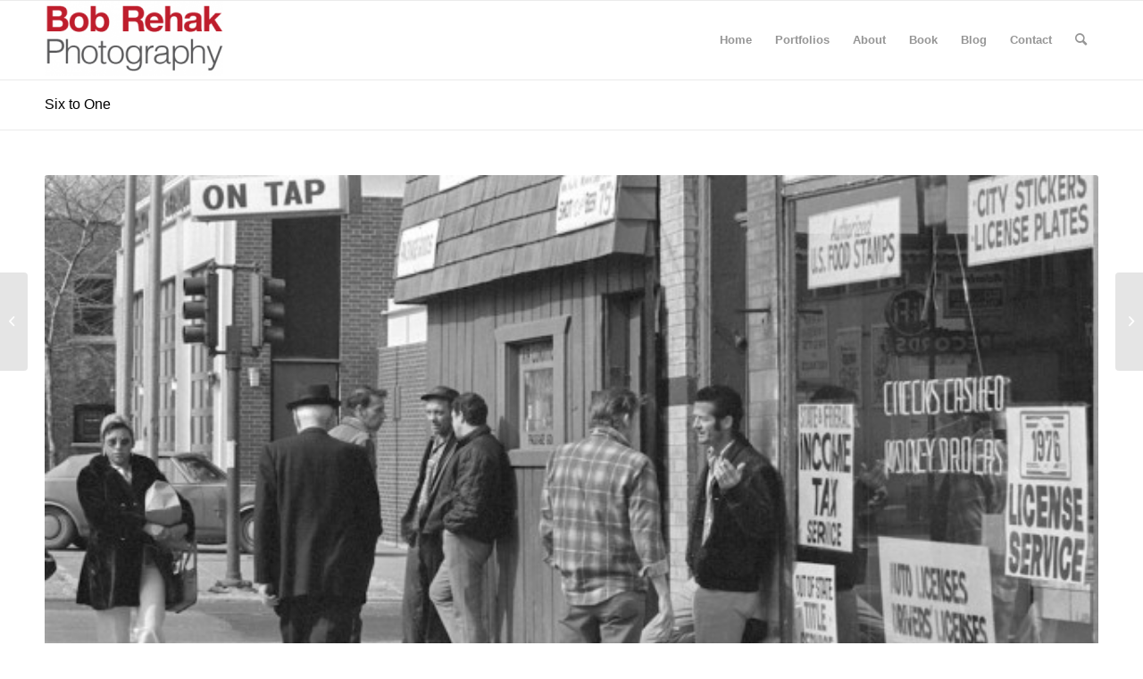

--- FILE ---
content_type: text/html; charset=UTF-8
request_url: https://bobrehak.com/wp-admin/admin-ajax.php
body_size: -164
content:
585826.2d5ff390734073a61775a14e3d6fa99f